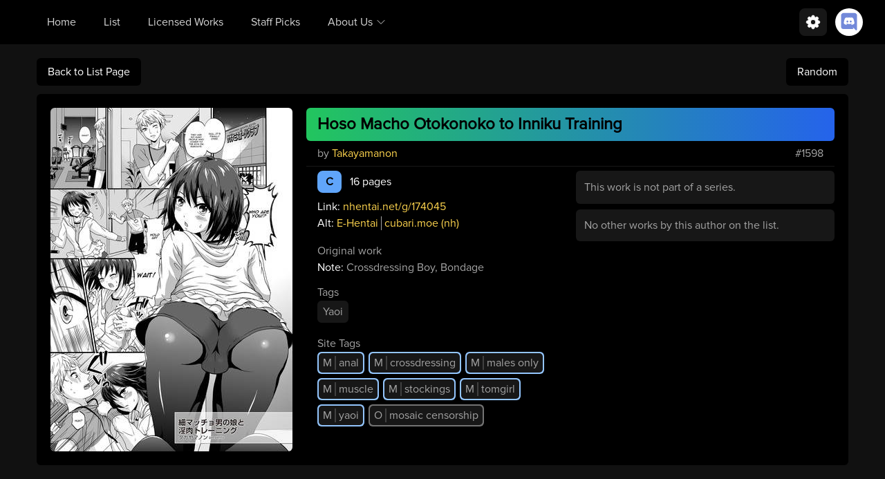

--- FILE ---
content_type: text/html; charset=utf-8
request_url: https://wholesomelist.com/list/e4e86eaf-435f-4e40-9810-5b1a56808c14
body_size: 4986
content:
<!doctype html>
<style>
	.alt-links a:first-child{
		border: none !important;
		padding-left: 0 !important;
	}
</style>

<html lang="en">
<head>
	<link href="/css/style.min.css" type="text/css" rel="stylesheet">
	<link href="/res/fonts/ProximaNova-Regular.otf" as="font" crossorigin>
	<title>Hoso Macho Otokonoko to Inniku Training | Wholesome Hentai God List</title>
	<meta id="viewport" name="viewport" content="width=540, shrink-to-fit=no">
	<script>
		if (screen.width > 540) {
			let viewport = document.getElementById('viewport');
			viewport.setAttribute('content', 'width=device-width, initial-scale=1, shrink-to-fit=no');
		}
	</script>
			<!-- OpenGraphProtocol Metadata -->
			<meta name="description" content="C | 16 pages | Tags: Yaoi"/>
			<meta property="og:title" content="Hoso Macho Otokonoko to Inniku Training"/>
			<meta property="og:description"
			      content="C | 16 pages | Tags: Yaoi"/>
			<meta property="og:type" content="website"/>
			<meta property="og:url" content="https://wholesomelist.com/list/e4e86eaf-435f-4e40-9810-5b1a56808c14"/>
			<meta property="og:image"
			      content="https://wholesomelist.com/asset/e4e86eaf-435f-4e40-9810-5b1a56808c14.jpg"/>
			<meta property="og:site_name" content="Wholesome Hentai God List">


	<script src="https://cdnjs.cloudflare.com/ajax/libs/jquery/3.6.0/jquery.min.js" integrity="sha512-894YE6QWD5I59HgZOGReFYm4dnWc1Qt5NtvYSaNcOP+u1T9qYdvdihz0PPSiiqn/+/3e7Jo4EaG7TubfWGUrMQ==" crossorigin="anonymous" referrerpolicy="no-referrer"></script>
	<script>!function(e){var n;if("function"==typeof define&&define.amd&&(define(e),n=!0),"object"==typeof exports&&(module.exports=e(),n=!0),!n){var t=window.Cookies,o=window.Cookies=e();o.noConflict=function(){return window.Cookies=t,o}}}(function(){function e(){for(var e=0,n={};e<arguments.length;e++){var t=arguments[e];for(var o in t)n[o]=t[o]}return n}function n(e){return e.replace(/(%[0-9A-Z]{2})+/g,decodeURIComponent)}return function t(o){function r(){}function i(n,t,i){if("undefined"!=typeof document){"number"==typeof(i=e({path:"/"},r.defaults,i)).expires&&(i.expires=new Date(1*new Date+864e5*i.expires)),i.expires=i.expires?i.expires.toUTCString():"";try{var c=JSON.stringify(t);/^[\{\[]/.test(c)&&(t=c)}catch(e){}t=o.write?o.write(t,n):encodeURIComponent(String(t)).replace(/%(23|24|26|2B|3A|3C|3E|3D|2F|3F|40|5B|5D|5E|60|7B|7D|7C)/g,decodeURIComponent),n=encodeURIComponent(String(n)).replace(/%(23|24|26|2B|5E|60|7C)/g,decodeURIComponent).replace(/[\(\)]/g,escape);var f="";for(var u in i)i[u]&&(f+="; "+u,!0!==i[u]&&(f+="="+i[u].split(";")[0]));return document.cookie=n+"="+t+f}}function c(e,t){if("undefined"!=typeof document){for(var r={},i=document.cookie?document.cookie.split("; "):[],c=0;c<i.length;c++){var f=i[c].split("="),u=f.slice(1).join("=");t||'"'!==u.charAt(0)||(u=u.slice(1,-1));try{var a=n(f[0]);if(u=(o.read||o)(u,a)||n(u),t)try{u=JSON.parse(u)}catch(e){}if(r[a]=u,e===a)break}catch(e){}}return e?r[e]:r}}return r.set=i,r.get=function(e){return c(e,!1)},r.getJSON=function(e){return c(e,!0)},r.remove=function(n,t){i(n,"",e(t,{expires:-1}))},r.defaults={},r.withConverter=t,r}(function(){})});
	//# sourceMappingURL=/sm/b0ce608ffc029736e9ac80a8dd6a7db2da8e1d45d2dcfc92043deb2214aa30d8.map</script>
	<script src="/js/navbar.js" type="text/javascript"></script>
	<script src="https://kit.fontawesome.com/2eaf041b70.js" crossorigin="anonymous" async></script>



</head>
<body>
<nav id="navigation-bar" class="bg-gray-300 dark:bg-black sticky top-0 z-50 fh-fixedHeader">
	<div class="max-w-9xl mx-auto px-2 md:px-6 lg:px-8">
		<div class="relative flex items-center justify-between h-16">
			<div class="absolute inset-y-0 left-0 flex items-center md:hidden">
				<!-- Mobile menu button-->
				<button onclick="toggleNav()" class="inline-flex items-center justify-center p-2 rounded-md text-gray-400 hover:text-white hover:bg-gray-700 focus:outline-none focus:ring-2 focus:ring-inset focus:ring-white" aria-expanded="false">
					<svg id="nav-menu-closed" class="block h-6 w-6" xmlns="http://www.w3.org/2000/svg" fill="none" viewBox="0 0 24 24" stroke="currentColor">
						<path stroke-linecap="round" stroke-linejoin="round" stroke-width="2" d="M4 6h16M4 12h16M4 18h16" />
					</svg>
					<svg id="nav-menu-open" class="hidden h-6 w-6" xmlns="http://www.w3.org/2000/svg" fill="none" viewBox="0 0 24 24" stroke="currentColor">
						<path stroke-linecap="round" stroke-linejoin="round" stroke-width="2" d="M6 18L18 6M6 6l12 12" />
					</svg>
				</button>
			</div>
			<div class="flex-1 flex items-center justify-center md:items-stretch md:justify-start">
				<div class="md:block md:ml-6 hidden">
					<div class="flex space-x-4">
						<a href="/" class="navbar-link">Home</a>
						<a href="/list" class="navbar-link">List</a>
						<a href="/licensed" class="navbar-link">Licensed Works</a>
						<a href="/staffpicks" class="block navbar-link">Staff Picks</a>
						<div>
							<button id="navbar-about-section-dropdown" onclick="toggleAbout()" tabindex="1" class="outline-none flex items-center focus:outline-none navbar-dropdown navbar-link">About Us
								<svg xmlns="http://www.w3.org/2000/svg" fill="none" viewBox="0 0 24 24" stroke-width="1.5" stroke="currentColor" class="ml-1 w-4 h-4 stroke-gray-800 dark:stroke-gray-300">
									<path stroke-linecap="round" stroke-linejoin="round" d="M19.5 8.25l-7.5 7.5-7.5-7.5" />
								</svg>
							</button>
							<div id="navbar-about-section" class="flex flex-col navbar-dropdown-menu absolute hidden rounded-lg mt-0.5 dark:bg-black bg-gray-100">
								<a href="/info" class="navbar-dropdown-link rounded-t-lg">Information</a>
								<hr class="border-gray-300 dark:border-gray-950 mx-1">
								<a href="/credits" class="navbar-dropdown-link">Credits</a>
								<hr class="border-gray-300 dark:border-gray-950 mx-1">
								<a href="/projects" class="navbar-dropdown-link rounded-b-lg">Other Projects</a>
							</div>
						</div>
					</div>
				</div>
			</div>
			<div class="absolute inset-y-0 right-0 flex items-center">
				<div>
					<div class="mr-3">
						<button onclick="toggleSettings()" class="flex items-center justify-center w-10 h-10 rounded-lg dark:bg-gray-900 bg-gray-200">
							<svg xmlns="http://www.w3.org/2000/svg" viewBox="0 0 24 24" fill="currentColor" class="w-6 h-6 stroke-black dark:stroke-white fill-black dark:fill-white">
								<path fill-rule="evenodd" d="M11.828 2.25c-.916 0-1.699.663-1.85 1.567l-.091.549a.798.798 0 01-.517.608 7.45 7.45 0 00-.478.198.798.798 0 01-.796-.064l-.453-.324a1.875 1.875 0 00-2.416.2l-.243.243a1.875 1.875 0 00-.2 2.416l.324.453a.798.798 0 01.064.796 7.448 7.448 0 00-.198.478.798.798 0 01-.608.517l-.55.092a1.875 1.875 0 00-1.566 1.849v.344c0 .916.663 1.699 1.567 1.85l.549.091c.281.047.508.25.608.517.06.162.127.321.198.478a.798.798 0 01-.064.796l-.324.453a1.875 1.875 0 00.2 2.416l.243.243c.648.648 1.67.733 2.416.2l.453-.324a.798.798 0 01.796-.064c.157.071.316.137.478.198.267.1.47.327.517.608l.092.55c.15.903.932 1.566 1.849 1.566h.344c.916 0 1.699-.663 1.85-1.567l.091-.549a.798.798 0 01.517-.608 7.52 7.52 0 00.478-.198.798.798 0 01.796.064l.453.324a1.875 1.875 0 002.416-.2l.243-.243c.648-.648.733-1.67.2-2.416l-.324-.453a.798.798 0 01-.064-.796c.071-.157.137-.316.198-.478.1-.267.327-.47.608-.517l.55-.091a1.875 1.875 0 001.566-1.85v-.344c0-.916-.663-1.699-1.567-1.85l-.549-.091a.798.798 0 01-.608-.517 7.507 7.507 0 00-.198-.478.798.798 0 01.064-.796l.324-.453a1.875 1.875 0 00-.2-2.416l-.243-.243a1.875 1.875 0 00-2.416-.2l-.453.324a.798.798 0 01-.796.064 7.462 7.462 0 00-.478-.198.798.798 0 01-.517-.608l-.091-.55a1.875 1.875 0 00-1.85-1.566h-.344zM12 15.75a3.75 3.75 0 100-7.5 3.75 3.75 0 000 7.5z" clip-rule="evenodd" />
							</svg>
						</button>
					</div>
					<div id="navbar-settings-dropdown" class="flex flex-col absolute rounded-lg mt-0.5 dark:bg-black bg-gray-100 right-12 z-50 hidden">
						<div class="flex flex-row navbar-dropdown-link rounded-t-lg">
							<div class="flex flex-col flex-grow">
								<div class="flex-grow"></div>
								<p class="flex-none">Theme</p>
								<div class="flex-grow"></div>
							</div>
							<label for="dark-mode-toggle" class="flex cursor-pointer">
								<div class="relative">
									<input id="dark-mode-toggle" type="checkbox" class="hidden" />
									<!-- line -->
									<div class="w-12 h-7 bg-gray-400 rounded-full shadow-inner"></div>
									<div class="toggle-dot absolute w-6 h-6 bg-white rounded-full shadow inset-y-0.5 left-0.5"></div>
								</div>
								<!-- label -->
							</label>
						</div>
						<button onclick="toggleSite()" class="navbar-dropdown-link flex flex-row whitespace-nowrap focus:outline-none">
							<span class="flex-grow text-left mr-3">Open Imgchest/nhentai Links In</span>
							<span id="site-toggle" class="dark:text-yellow-300 text-gray-950">Original</span>
						</button>
						<button onclick="toggleInternalLinks()" class="navbar-dropdown-link flex flex-row whitespace-nowrap focus:outline-none">
							<span class="flex-grow text-left mr-3">Open Internal Links In</span>
							<span id="internal-tab-toggle" class="dark:text-yellow-300 text-gray-950 w-20 text-right">New Tab</span>
						</button>
						<button onclick="toggleExternalLinks()" class="navbar-dropdown-link flex flex-row whitespace-nowrap focus:outline-none">
							<span class="flex-grow text-left mr-3">Open External Links In</span>
							<span id="external-tab-toggle" class="dark:text-yellow-300 text-gray-950 w-20 text-right">This Tab</span>
						</button>
						<button onclick="togglePreferredLink()" class="navbar-dropdown-link flex flex-row whitespace-nowrap focus:outline-none">
							<span class="flex-grow text-left mr-3">Prefer E-Hentai/nhentai</span>
							<span id="pref-link-toggle" class="dark:text-yellow-300 text-gray-950 w-20 text-right">nhentai</span>
						</button>
						<button onclick="toggleMonkeMode()" class="navbar-dropdown-link flex flex-row whitespace-nowrap focus:outline-none">
							<span class="flex-grow text-left mr-3">Low Performance Mode</span>
							<span id="monke-mode-toggle" class="dark:text-yellow-300 text-gray-950 w-20 text-right">Off</span>
						</button>
					</div>
				</div>
				<a class="w-10" href="https://discord.gg/deGtYFxrkC">
					<img class="p-1 rounded-full bg-white" src="/img/discord.svg" alt="discord logo">
				</a>
			</div>
		</div>
	</div>

	<div class="hidden md:hidden" id="mobile-menu">
		<div class="px-2 pt-2 pb-3 space-y-1 absolute w-full bg-gray-300 dark:bg-black z-40">
			<a href="/" class="block navbar-link">Home</a>
			<a href="/list" class="block navbar-link">List</a>
			<a href="/licensed" class="block navbar-link">Licensed Works</a>
			<a href="/staffpicks" class="block navbar-link">Staff Picks</a>
			<a href="/info" class="block navbar-link">Information</a>
			<a href="/credits" class="block navbar-link">Credits</a>
			<a href="/projects" class="block navbar-link">Other Projects</a>
		</div>
	</div>
</nav>
<div class="mx-auto mb-3 mt-5 w-11/12 flex">
	<div class="flex-1">
		<a class="inline-block rounded-md py-2 px-4 dark:bg-black bg-gray-300 dark:text-white" href="/list">Back to List Page</a>
	</div>
	<a href="/random" class="rounded-md px-4 py-2 my-auto flex-none dark:bg-black bg-gray-300 dark:text-white">Random</a>
</div>
<div
	class="mx-auto mb-5 w-11/12 dark:text-gray-400 lg:bg-gray-300 lg:dark:bg-black rounded-md p-5 flex md:flex-row flex-col">
        <div class="flex-none md:mr-5 mb-3 md:mb-0">
            <a href="https://nhentai.net/g/174045" class="external-link">
			    <img src="https://wholesomelist.com/asset/e4e86eaf-435f-4e40-9810-5b1a56808c14.jpg" class="rounded-md flex-none mx-auto" style="width: 350px;" alt="Hoso Macho Otokonoko to Inniku Training">
            </a>
        </div>
		<div class="bg-gray-300 dark:bg-black lg:bg-none px-5 lg:px-0 rounded-md lg:rounded-none flex flex-col items-stretch w-full">
			<div class="w-full p-2 rounded-md bg-gradient-to-r mb-1.5 mt-5 lg:mt-0 from-green-500 to-blue-600">
				<h1 class="font-bold text-2xl pl-2 text-black hover:underline"><a href="https://nhentai.net/g/174045" class="external-link">Hoso Macho Otokonoko to Inniku Training</a></h1>
			</div>
			<div class="ml-4 mr-4 lg:mr-0 mb-1.5 flex flex-row">
                <p class="flex-grow">by
						<a href="/list?author=Takayamanon" class="hover:underline dark:text-yellow-300 text-gray-700">Takayamanon</a>
				</p>
                <p class="lg:mr-4">#1598</p>
			</div>
			<hr class="dark:border-gray-900 border-gray-400">
			<div class="ml-4 mr-4 lg:mr-0 mt-1.5">
				<div>
					<div class="flex lg:flex-row flex-col items-stretch">
						<div class="flex-1">
							<div class="mb-4 flex flex-col">
								<div class="mb-2">
									<p class="flex-1"><span class="rounded-lg px-3 py-1 text-black inline-block font-bold mr-3 bg-blue-400">
                                        <a href="/list?tier=C" class="hover:underline">C</a>
                                    </span><span class="dark:text-white">16 pages</span></p>
								</div>
								<p class="flex-1"><span class="dark:text-white">Link:</span>
									<a href="https://nhentai.net/g/174045" class="external-link hover:underline dark:text-yellow-300 text-gray-700">nhentai.net/g/174045</a>
								</p>
								<div class="flex-1 alt-links">
										<p class="dark:text-white">Alt: <a href="https://e-hentai.org/g/976667/f5113e445f" class="hover:underline dark:text-yellow-300 text-gray-700 px-1 mx-0 border-l-1 dark:border-gray-400 border-gray-600 external-link">E-Hentai</a><a href="https://cubari.moe/read/nhentai/174045/1/1" class="hover:underline dark:text-yellow-300 text-gray-700 px-1 mx-0 border-l-1 dark:border-gray-400 border-gray-600 external-link">cubari.moe (nh)</a></p>
								</div>
							</div>
								<p>Original work</p>
								<p><span class="dark:text-white">Note: </span>Crossdressing Boy, Bondage</p>
							<div class="tags flex flex-col">
									<div class="mt-3">
										<p>Tags</p>
											<a href="/list?tag=Yaoi" class="float-left text-md mr-1.5 px-2 py-1 mb-1.5 rounded-md bg-gray-100 dark:bg-gray-900 dark:hover:bg-gray-950 hover:bg-gray-200">Yaoi</a>
									</div>
									<div class="mt-3">
										<p>Site Tags</p>
											<div class="float-left mr-1.5 mb-1.5 px-0.5 py-0.5 bg-blue-500 dark:bg-blue-300 rounded-md">
												<a href="/list?sitetag=male:anal" class="rounded-[0.3rem] inline-block px-1.5 py-0.5 bg-gray-100 dark:bg-gray-900 dark:hover:bg-gray-950 hover:bg-gray-200">
														<span class="border-r-2 border-gray-400 dark:border-gray-700 pr-1 mr-1">M</span>anal
												</a>
											</div>
											<div class="float-left mr-1.5 mb-1.5 px-0.5 py-0.5 bg-blue-500 dark:bg-blue-300 rounded-md">
												<a href="/list?sitetag=male:crossdressing" class="rounded-[0.3rem] inline-block px-1.5 py-0.5 bg-gray-100 dark:bg-gray-900 dark:hover:bg-gray-950 hover:bg-gray-200">
														<span class="border-r-2 border-gray-400 dark:border-gray-700 pr-1 mr-1">M</span>crossdressing
												</a>
											</div>
											<div class="float-left mr-1.5 mb-1.5 px-0.5 py-0.5 bg-blue-500 dark:bg-blue-300 rounded-md">
												<a href="/list?sitetag=male:males only" class="rounded-[0.3rem] inline-block px-1.5 py-0.5 bg-gray-100 dark:bg-gray-900 dark:hover:bg-gray-950 hover:bg-gray-200">
														<span class="border-r-2 border-gray-400 dark:border-gray-700 pr-1 mr-1">M</span>males only
												</a>
											</div>
											<div class="float-left mr-1.5 mb-1.5 px-0.5 py-0.5 bg-blue-500 dark:bg-blue-300 rounded-md">
												<a href="/list?sitetag=male:muscle" class="rounded-[0.3rem] inline-block px-1.5 py-0.5 bg-gray-100 dark:bg-gray-900 dark:hover:bg-gray-950 hover:bg-gray-200">
														<span class="border-r-2 border-gray-400 dark:border-gray-700 pr-1 mr-1">M</span>muscle
												</a>
											</div>
											<div class="float-left mr-1.5 mb-1.5 px-0.5 py-0.5 bg-blue-500 dark:bg-blue-300 rounded-md">
												<a href="/list?sitetag=male:stockings" class="rounded-[0.3rem] inline-block px-1.5 py-0.5 bg-gray-100 dark:bg-gray-900 dark:hover:bg-gray-950 hover:bg-gray-200">
														<span class="border-r-2 border-gray-400 dark:border-gray-700 pr-1 mr-1">M</span>stockings
												</a>
											</div>
											<div class="float-left mr-1.5 mb-1.5 px-0.5 py-0.5 bg-blue-500 dark:bg-blue-300 rounded-md">
												<a href="/list?sitetag=male:tomgirl" class="rounded-[0.3rem] inline-block px-1.5 py-0.5 bg-gray-100 dark:bg-gray-900 dark:hover:bg-gray-950 hover:bg-gray-200">
														<span class="border-r-2 border-gray-400 dark:border-gray-700 pr-1 mr-1">M</span>tomgirl
												</a>
											</div>
											<div class="float-left mr-1.5 mb-1.5 px-0.5 py-0.5 bg-blue-500 dark:bg-blue-300 rounded-md">
												<a href="/list?sitetag=male:yaoi" class="rounded-[0.3rem] inline-block px-1.5 py-0.5 bg-gray-100 dark:bg-gray-900 dark:hover:bg-gray-950 hover:bg-gray-200">
														<span class="border-r-2 border-gray-400 dark:border-gray-700 pr-1 mr-1">M</span>yaoi
												</a>
											</div>
											<div class="float-left mr-1.5 mb-1.5 px-0.5 py-0.5 bg-gray-500 rounded-md">
												<a href="/list?sitetag=other:mosaic censorship" class="rounded-[0.3rem] inline-block px-1.5 py-0.5 bg-gray-100 dark:bg-gray-900 dark:hover:bg-gray-950 hover:bg-gray-200">
														<span class="border-r-2 border-gray-400 dark:border-gray-700 pr-1 mr-1">O</span>mosaic censorship
												</a>
											</div>
									</div>
							</div>
						</div>
						<div class="flex-1 flex flex-col mt-5 lg:mt-0 mb-5 lg:mb-0">
								<div class="p-3 rounded-md dark:bg-gray-900 bg-gray-400 overflow-y-auto flex-none mb-2">
									<p>This work is not part of a series.</p>
								</div>
							<div class="flex-none p-3 rounded-md dark:bg-gray-900 bg-gray-400 leading-snug">
	                                <p>No other works by this author on the list.</p>
							</div>
						</div>
					</div>
				</div>
			</div>
		</div>

</div>
<script defer src="https://static.cloudflareinsights.com/beacon.min.js/vcd15cbe7772f49c399c6a5babf22c1241717689176015" integrity="sha512-ZpsOmlRQV6y907TI0dKBHq9Md29nnaEIPlkf84rnaERnq6zvWvPUqr2ft8M1aS28oN72PdrCzSjY4U6VaAw1EQ==" data-cf-beacon='{"version":"2024.11.0","token":"79b9fa28a51a4d7b950ba134c26814de","r":1,"server_timing":{"name":{"cfCacheStatus":true,"cfEdge":true,"cfExtPri":true,"cfL4":true,"cfOrigin":true,"cfSpeedBrain":true},"location_startswith":null}}' crossorigin="anonymous"></script>
</body>
</html>
